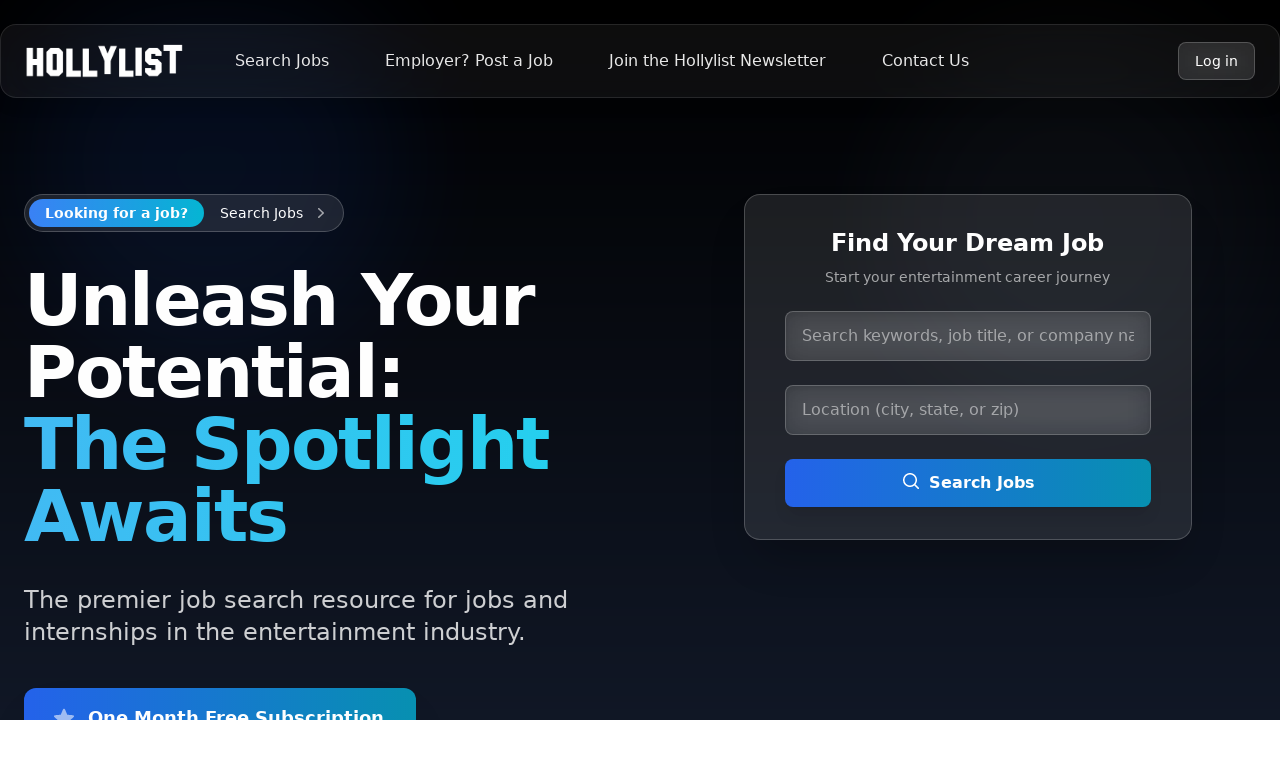

--- FILE ---
content_type: text/html; charset=utf-8
request_url: https://www.hollylist.com/
body_size: 6184
content:
<!DOCTYPE html>
<html>
<head>
  <link rel="stylesheet" type="text/css" class="__meteor-css__" href="/5cbf57b3440edb760b57c5d33140114a212e2d00.css?meteor_css_resource=true">
<meta name="viewport" content="width=device-width, initial-scale=1.0, maximum-scale=1.0, user-scalable=no" />
  <link rel="shortcut icon" href="/favicon-32x32.png" type="image/x-icon">
<meta data-rh="true" name="description" content="The premier job search resource for jobs and internships in the entertainment industry. Find opportunities in film, TV, music, gaming, and digital media."/><meta data-rh="true" name="keywords" content="entertainment jobs, film jobs, TV jobs, music industry careers, gaming jobs, los angeles entertainment media jobs, new york entertainment media jobs, hollywood careers, streaming jobs, production jobs"/><meta data-rh="true" name="author" content="Hollylist"/><meta data-rh="true" name="viewport" content="width=device-width, initial-scale=1.0"/><meta data-rh="true" property="og:title" content="Hollylist | Jobs and Internships in Entertainment"/><meta data-rh="true" property="og:type" content="website"/><meta data-rh="true" property="og:url" content="https://www.hollylist.com/"/><meta data-rh="true" property="og:image" content="https://www.hollylist.com/android-chrome-512x512.png"/><meta data-rh="true" property="og:image:width" content="512"/><meta data-rh="true" property="og:image:height" content="512"/><meta data-rh="true" property="og:image:alt" content="Hollylist - Entertainment Industry Jobs"/><meta data-rh="true" property="og:site_name" content="Hollylist"/><meta data-rh="true" property="og:description" content="The premier job search resource for jobs and internships in the entertainment industry. Find opportunities in film, TV, music, gaming, and digital media."/><meta data-rh="true" property="og:locale" content="en_US"/><meta data-rh="true" name="twitter:card" content="summary_large_image"/><meta data-rh="true" name="twitter:site" content="@HollylistJobs"/><meta data-rh="true" name="twitter:creator" content="@HollylistJobs"/><meta data-rh="true" name="twitter:title" content="Hollylist | Jobs and Internships in Entertainment"/><meta data-rh="true" name="twitter:description" content="The premier job search resource for jobs and internships in the entertainment industry. Find opportunities in film, TV, music, gaming, and digital media."/><meta data-rh="true" name="twitter:image" content="https://www.hollylist.com/android-chrome-512x512.png"/><meta data-rh="true" name="twitter:image:alt" content="Hollylist - Entertainment Industry Jobs"/><title data-rh="true">Hollylist | Jobs and Internships in Entertainment</title><script>window.__APOLLO_STATE__={}</script>
</head>
<body><div id="app"><style>
        /* Dark mode styling for Google Autocomplete dropdown */
        .pac-container {
            background: rgba(17, 24, 39, 0.95) !important;
            backdrop-filter: blur(16px) !important;
            border: 1px solid rgba(255, 255, 255, 0.2) !important;
            border-radius: 0.75rem !important;
            box-shadow: 0 20px 25px -5px rgba(0, 0, 0, 0.4), 0 10px 10px -5px rgba(0, 0, 0, 0.04) !important;
            margin-top: 0.5rem !important;
            overflow: hidden !important;
        }
        .pac-container:after {
            display: none !important;
        }
        .pac-item {
            background-color: transparent !important;
            color: rgba(255, 255, 255, 0.9) !important;
            padding: 0.75rem 1rem !important;
            cursor: pointer !important;
            border-top: 1px solid rgba(255, 255, 255, 0.1) !important;
            font-family: ui-sans-serif, system-ui, -apple-system, BlinkMacSystemFont, &quot;Segoe UI&quot;, Roboto, &quot;Helvetica Neue&quot;, Arial, &quot;Noto Sans&quot;, sans-serif !important;
            transition: all 0.2s ease !important;
        }
        .pac-item:first-child {
            border-top: none !important;
        }
        .pac-item:hover {
            background-color: rgba(255, 255, 255, 0.1) !important;
            color: #ffffff !important;
        }
        .pac-item-selected, 
        .pac-item-selected:hover {
            background: linear-gradient(to right, rgba(59, 130, 246, 0.2), rgba(6, 182, 212, 0.2)) !important;
            color: #ffffff !important;
        }
        .pac-item-query {
            color: rgba(255, 255, 255, 0.95) !important;
            font-weight: 600 !important;
        }
        .pac-matched {
            color: #60a5fa !important;
            font-weight: 700 !important;
        }
        .pac-icon {
            filter: brightness(0) invert(1) !important;
            opacity: 0.6 !important;
        }
        .pac-icon-marker {
            background-position: 0 0 !important;
        }
        .hdpi .pac-icon {
            background-image: url(https://maps.gstatic.com/mapfiles/api-3/images/autocomplete-icons_hdpi.png) !important;
        }
    </style><div class="relative overflow-hidden bg-gradient-to-b from-black via-gray-900 to-black"><div class="absolute inset-0 bg-gradient-to-br from-gray-900/50 via-black to-gray-900/50"></div><div class="absolute inset-0 backdrop-blur-xl"></div><div class="absolute top-0 left-0 w-96 h-96 bg-blue-600 rounded-full mix-blend-screen filter blur-3xl opacity-10 animate-float"></div><div class="absolute top-0 right-0 w-96 h-96 bg-gray-600 rounded-full mix-blend-screen filter blur-3xl opacity-10 animate-float-delayed"></div><div class="absolute bottom-0 left-1/2 w-96 h-96 bg-slate-600 rounded-full mix-blend-screen filter blur-3xl opacity-10 animate-float-slow"></div><div class="hidden sm:absolute sm:inset-0 sm:block opacity-10" aria-hidden="true"><svg class="absolute inset-0 w-full h-full" width="100%" height="100%" viewBox="0 0 100 100" preserveAspectRatio="none" fill="none"><defs><pattern id="glass-pattern" x="0" y="0" width="4" height="4" patternUnits="userSpaceOnUse"><circle cx="1" cy="1" r="1" fill="currentColor" class="text-white" opacity="0.2"></circle></pattern></defs><rect width="100%" height="100%" fill="url(#glass-pattern)"></rect></svg></div><div class="relative pb-16 pt-6 sm:pb-24"><div data-headlessui-state=""><nav class="relative mx-auto flex max-w-7xl items-center justify-between px-6 py-4 bg-white/5 backdrop-blur-xl rounded-2xl border border-white/10 shadow-lg" aria-label="Global"><div class="flex flex-1 items-center"><div class="flex w-full items-center justify-between md:w-auto"><a href="#"><span class="sr-only">Hollylist</span><img class="h-8 w-auto sm:h-10" src="https://d3qwx15bdyu5bn.cloudfront.net/hl-logo-white.png" alt="Hollylist"/></a><div class="-mr-2 flex items-center md:hidden"><button class="focus-ring-inset inline-flex items-center justify-center rounded-lg bg-white/10 backdrop-blur-md border border-white/20 p-2 text-white hover:bg-white/20 transition-all duration-200 focus:outline-none focus:ring-2 focus:ring-white/50" type="button" aria-expanded="false" data-headlessui-state=""><span class="sr-only">Open main menu</span><svg xmlns="http://www.w3.org/2000/svg" fill="none" viewBox="0 0 24 24" stroke-width="1.5" stroke="currentColor" aria-hidden="true" class="h-6 w-6"><path stroke-linecap="round" stroke-linejoin="round" d="M3.75 6.75h16.5M3.75 12h16.5m-16.5 5.25h16.5"></path></svg></button></div></div><div class="hidden space-x-8 md:ml-10 md:flex"><a href="/listings" class="font-medium text-white/90 hover:text-white px-3 py-2 rounded-lg transition-all duration-200 hover:bg-white/10 hover:shadow-lg hover:scale-105">Search Jobs</a><a href="https://employer.hollylist.com" class="font-medium text-white/90 hover:text-white px-3 py-2 rounded-lg transition-all duration-200 hover:bg-white/10 hover:shadow-lg hover:scale-105">Employer? Post a Job</a><a href="/newsletter-signup" class="font-medium text-white/90 hover:text-white px-3 py-2 rounded-lg transition-all duration-200 hover:bg-white/10 hover:shadow-lg hover:scale-105">Join the Hollylist Newsletter</a><a href="/contact-us" class="font-medium text-white/90 hover:text-white px-3 py-2 rounded-lg transition-all duration-200 hover:bg-white/10 hover:shadow-lg hover:scale-105">Contact Us</a></div></div><div class="hidden md:flex"><a href="/signin" class="inline-flex items-center rounded-lg bg-white/10 backdrop-blur-md border border-white/20 px-4 py-2 text-sm font-medium text-white hover:bg-white/20 transition-all duration-200 hover:scale-105 hover:shadow-lg">Log in</a></div></nav></div><main class="mt-16 sm:mt-24"><div class="mx-auto max-w-7xl"><div class="lg:grid lg:grid-cols-12 lg:gap-8"><div class="px-6 sm:text-center md:mx-auto md:max-w-2xl lg:col-span-6 lg:flex lg:items-center lg:text-left"><div><div class="hidden sm:mb-8 sm:flex sm:justify-center lg:justify-start animate-fade-in-down"><a href="/listings" class="flex items-center rounded-full bg-white/10 backdrop-blur-md border border-white/20 p-1 pr-3 text-white hover:bg-white/20 transition-all duration-200 hover:scale-105 group"><span class="rounded-full bg-gradient-to-r from-blue-500 to-cyan-500 px-4 py-1 text-sm font-semibold leading-5 text-white">Looking for a job?</span><span class="ml-4 text-sm">Search Jobs</span><svg xmlns="http://www.w3.org/2000/svg" viewBox="0 0 20 20" fill="currentColor" aria-hidden="true" class="ml-2 h-5 w-5 text-white/60 group-hover:translate-x-1 transition-transform"><path fill-rule="evenodd" d="M7.21 14.77a.75.75 0 01.02-1.06L11.168 10 7.23 6.29a.75.75 0 111.04-1.08l4.5 4.25a.75.75 0 010 1.08l-4.5 4.25a.75.75 0 01-1.06-.02z" clip-rule="evenodd"></path></svg></a></div><h1 class="text-5xl font-bold tracking-tight text-white sm:text-6xl md:text-7xl animate-fade-in-up"><span class="md:block">Unleash Your Potential:</span> <span class="bg-gradient-to-r from-blue-400 to-cyan-400 bg-clip-text text-transparent md:block animate-gradient-text">The Spotlight Awaits</span></h1><p class="mt-6 text-lg text-white/80 sm:mt-8 sm:text-xl lg:text-xl xl:text-2xl max-w-2xl animate-fade-in-up animation-delay-200">The premier job search resource for jobs and internships in the entertainment industry.</p><a type="button" href="/premium-membership" class="mt-10 inline-flex items-center justify-center px-8 py-4 text-lg font-bold text-white bg-gradient-to-r from-blue-600 to-cyan-600 rounded-xl shadow-2xl hover:from-blue-700 hover:to-cyan-700 transform hover:scale-105 transition-all duration-300 animate-fade-in-up animation-delay-400 hover:shadow-blue-500/25 relative overflow-hidden group"><div class="absolute inset-0 bg-gradient-to-r from-blue-400 to-cyan-400 opacity-0 group-hover:opacity-20 transition-opacity duration-300"></div><svg xmlns="http://www.w3.org/2000/svg" viewBox="0 0 20 20" fill="currentColor" aria-hidden="true" class="-ml-1 mr-3 h-6 w-6 animate-pulse"><path fill-rule="evenodd" d="M10.868 2.884c-.321-.772-1.415-.772-1.736 0l-1.83 4.401-4.753.381c-.833.067-1.171 1.107-.536 1.651l3.62 3.102-1.106 4.637c-.194.813.691 1.456 1.405 1.02L10 15.591l4.069 2.485c.713.436 1.598-.207 1.404-1.02l-1.106-4.637 3.62-3.102c.635-.544.297-1.584-.536-1.65l-4.752-.382-1.831-4.401z" clip-rule="evenodd"></path></svg>One Month Free Subscription</a></div></div><div class="mt-16 sm:mt-24 lg:col-span-6 lg:mt-0 animate-fade-in-right"><div class="bg-white/10 backdrop-blur-lg border border-white/20 sm:mx-auto sm:w-full sm:max-w-md sm:overflow-hidden sm:rounded-2xl shadow-2xl hover:shadow-purple-500/20 transition-all duration-300 hover:scale-[1.02]"><div class="px-6 py-8 sm:px-10"><h2 class="text-2xl font-bold text-white text-center mb-2">Find Your Dream Job</h2><p class="text-white/60 text-center text-sm mb-6">Start your entertainment career journey</p><div><form class="space-y-6"><div><label for="searchTerm" class="sr-only">Search keywords, job title, or company name</label><input type="text" name="searchTerm" id="searchTerm" autoComplete="searchTerm" placeholder="Search keywords, job title, or company name" class="block w-full rounded-lg bg-white/10 backdrop-blur-md border border-white/20 px-4 py-3 text-white placeholder-white/50 shadow-inner focus:bg-white/20 focus:border-white/40 focus:ring-2 focus:ring-white/30 focus:outline-none transition-all duration-200"/></div><div><label for="locationInput" class="sr-only">Location (city, state, or zip)</label><input type="text" name="locationInput" value="" id="locationInput" placeholder="Location (city, state, or zip)" class="block w-full rounded-lg bg-white/10 backdrop-blur-md border border-white/20 px-4 py-3 text-white placeholder-white/50 shadow-inner focus:bg-white/20 focus:border-white/40 focus:ring-2 focus:ring-white/30 focus:outline-none transition-all duration-200" style="background-color:rgba(255, 255, 255, 0.1);color:#ffffff"/></div><div><button type="submit" class="flex w-full justify-center rounded-lg bg-gradient-to-r from-blue-600 to-cyan-600 px-6 py-3 text-base font-semibold text-white shadow-lg hover:from-blue-700 hover:to-cyan-700 transform hover:scale-105 transition-all duration-200 focus:outline-none focus:ring-2 focus:ring-white/50 focus:ring-offset-2 focus:ring-offset-transparent relative overflow-hidden group"><div class="absolute inset-0 bg-gradient-to-r from-blue-400 to-cyan-400 opacity-0 group-hover:opacity-30 transition-opacity duration-300"></div><svg xmlns="http://www.w3.org/2000/svg" viewBox="0 0 20 20" fill="currentColor" aria-hidden="true" class="relative h-5 w-5 mr-2"><path fill-rule="evenodd" d="M9 3.5a5.5 5.5 0 100 11 5.5 5.5 0 000-11zM2 9a7 7 0 1112.452 4.391l3.328 3.329a.75.75 0 11-1.06 1.06l-3.329-3.328A7 7 0 012 9z" clip-rule="evenodd"></path></svg><span class="relative">Search Jobs</span></button></div></form></div></div></div></div></div></div></main></div><footer class="relative bg-gradient-to-b from-transparent via-gray-900 to-black"><div class="absolute inset-0 bg-black/20 backdrop-blur-sm"></div><div class="absolute inset-0 overflow-hidden"><div class="absolute bottom-0 left-0 w-96 h-96 bg-blue-600/5 rounded-full filter blur-3xl animate-float-slow"></div><div class="absolute bottom-0 right-0 w-96 h-96 bg-gray-600/5 rounded-full filter blur-3xl animate-float-delayed"></div><div class="absolute top-0 left-1/2 w-72 h-72 bg-slate-600/5 rounded-full filter blur-3xl animate-float"></div></div><div class="relative max-w-7xl mx-auto py-12 px-4 overflow-hidden sm:px-6 lg:px-8"><div class="text-center mb-8"><img class="h-12 w-auto mx-auto mb-4" src="https://d3qwx15bdyu5bn.cloudfront.net/hl-logo-white.png" alt="Hollylist"/><p class="text-white/70 max-w-md mx-auto text-base">Your gateway to meaningful careers in entertainment, film, television, and media.</p></div><nav class="-mx-5 -my-2 flex flex-wrap justify-center gap-2" aria-label="Footer"><div class="px-5 py-2"><a href="/listings" class="text-base text-white/80 hover:text-white px-3 py-2 rounded-lg transition-all duration-200 hover:bg-white/10 hover:shadow-lg hover:scale-105 inline-block">Find a Job</a></div><div class="px-5 py-2"><a href="https://employer.hollylist.com" class="text-base text-white/80 hover:text-white px-3 py-2 rounded-lg transition-all duration-200 hover:bg-white/10 hover:shadow-lg hover:scale-105 inline-block">For Employers</a></div><div class="px-5 py-2"><a href="/premium-membership" class="text-base text-white/80 hover:text-white px-3 py-2 rounded-lg transition-all duration-200 hover:bg-white/10 hover:shadow-lg hover:scale-105 inline-block">Premium Membership</a></div><div class="px-5 py-2"><a href="/contact-us" class="text-base text-white/80 hover:text-white px-3 py-2 rounded-lg transition-all duration-200 hover:bg-white/10 hover:shadow-lg hover:scale-105 inline-block">Contact Us</a></div></nav><div class="mt-12 max-w-md mx-auto"><h3 class="text-center text-sm font-semibold text-white tracking-wider uppercase mb-4">Stay in the Spotlight</h3><form class="flex gap-2"><label for="email-address" class="sr-only">Email address</label><input type="email" name="email-address" id="email-address" autoComplete="email" required="" value="" class="flex-1 min-w-0 appearance-none rounded-lg bg-white/10 backdrop-blur-md border border-white/20 px-4 py-2 text-sm text-white placeholder-white/50 shadow-inner focus:bg-white/20 focus:border-white/40 focus:ring-2 focus:ring-white/30 focus:outline-none transition-all duration-200" placeholder="Enter your email"/><button type="submit" class="flex items-center justify-center rounded-lg bg-gradient-to-r from-blue-600 to-cyan-600 px-4 py-2 text-sm font-medium text-white hover:from-blue-700 hover:to-cyan-700 transform hover:scale-105 transition-all duration-200 focus:outline-none focus:ring-2 focus:ring-white/50 focus:ring-offset-2 focus:ring-offset-transparent shadow-lg"><svg xmlns="http://www.w3.org/2000/svg" fill="none" viewBox="0 0 24 24" stroke-width="1.5" stroke="currentColor" aria-hidden="true" class="h-4 w-4 sm:mr-2"><path stroke-linecap="round" stroke-linejoin="round" d="M21.75 6.75v10.5a2.25 2.25 0 01-2.25 2.25h-15a2.25 2.25 0 01-2.25-2.25V6.75m19.5 0A2.25 2.25 0 0019.5 4.5h-15a2.25 2.25 0 00-2.25 2.25m19.5 0v.243a2.25 2.25 0 01-1.07 1.916l-7.5 4.615a2.25 2.25 0 01-2.36 0L3.32 8.91a2.25 2.25 0 01-1.07-1.916V6.75"></path></svg><span class="hidden sm:inline">Subscribe</span></button></form><p class="mt-2 text-center text-xs text-white/50">Get the latest entertainment industry opportunities delivered to your inbox</p></div><div class="mt-8 flex justify-center space-x-6"><a href="https://www.facebook.com/HollylistJobs/" target="_blank" rel="noopener noreferrer" class="text-white/60 hover:text-white transform hover:scale-110 transition-all duration-200 p-2 rounded-full hover:bg-white/10 hover:shadow-lg"><span class="sr-only">Facebook</span><svg fill="currentColor" viewBox="0 0 24 24" class="h-6 w-6" aria-hidden="true"><path fill-rule="evenodd" d="M22 12c0-5.523-4.477-10-10-10S2 6.477 2 12c0 4.991 3.657 9.128 8.438 9.878v-6.987h-2.54V12h2.54V9.797c0-2.506 1.492-3.89 3.777-3.89 1.094 0 2.238.195 2.238.195v2.46h-1.26c-1.243 0-1.63.771-1.63 1.562V12h2.773l-.443 2.89h-2.33v6.988C18.343 21.128 22 16.991 22 12z" clip-rule="evenodd"></path></svg></a><a href="https://instagram.com/hollylistjobs" target="_blank" rel="noopener noreferrer" class="text-white/60 hover:text-white transform hover:scale-110 transition-all duration-200 p-2 rounded-full hover:bg-white/10 hover:shadow-lg"><span class="sr-only">Instagram</span><svg fill="currentColor" viewBox="0 0 24 24" class="h-6 w-6" aria-hidden="true"><path d="M12 2.163c3.204 0 3.584.012 4.85.07 3.252.148 4.771 1.691 4.919 4.919.058 1.265.069 1.645.069 4.849 0 3.205-.012 3.584-.069 4.849-.149 3.225-1.664 4.771-4.919 4.919-1.266.058-1.644.07-4.85.07-3.204 0-3.584-.012-4.849-.07-3.26-.149-4.771-1.699-4.919-4.92-.058-1.265-.07-1.644-.07-4.849 0-3.204.013-3.583.07-4.849.149-3.227 1.664-4.771 4.919-4.919 1.266-.057 1.645-.069 4.849-.069zm0-2.163c-3.259 0-3.667.014-4.947.072-4.358.2-6.78 2.618-6.98 6.98-.059 1.281-.073 1.689-.073 4.948 0 3.259.014 3.668.072 4.948.2 4.358 2.618 6.78 6.98 6.98 1.281.058 1.689.072 4.948.072 3.259 0 3.668-.014 4.948-.072 4.354-.2 6.782-2.618 6.979-6.98.059-1.28.073-1.689.073-4.948 0-3.259-.014-3.667-.072-4.947-.196-4.354-2.617-6.78-6.979-6.98-1.281-.059-1.69-.073-4.949-.073zM5.838 12a6.162 6.162 0 1 1 12.324 0 6.162 6.162 0 0 1-12.324 0zM12 16a4 4 0 1 1 0-8 4 4 0 0 1 0 8zm4.965-10.405a1.44 1.44 0 1 1 2.881.001 1.44 1.44 0 0 1-2.881-.001z"></path></svg></a><a href="https://x.com/hollylistjobs" target="_blank" rel="noopener noreferrer" class="text-white/60 hover:text-white transform hover:scale-110 transition-all duration-200 p-2 rounded-full hover:bg-white/10 hover:shadow-lg"><span class="sr-only">X</span><svg fill="currentColor" viewBox="0 0 24 24" class="h-6 w-6" aria-hidden="true"><path d="M18.244 2.25h3.308l-7.227 8.26 8.502 11.24H16.17l-5.214-6.817L4.99 21.75H1.68l7.73-8.835L1.254 2.25H8.08l4.713 6.231zm-1.161 17.52h1.833L7.084 4.126H5.117z"></path></svg></a></div><div class="mt-8 pt-8 border-t border-white/20"><div class="flex flex-wrap justify-center gap-4 text-sm text-white/50"><a href="/privacy-policy" class="hover:text-white/80 transition-colors duration-200">Privacy Policy</a><span class="text-white/30">•</span><a href="/terms-of-service" class="hover:text-white/80 transition-colors duration-200">Terms of Service</a></div><p class="mt-4 text-center text-sm text-white/50">© <!-- -->2026<!-- --> Hollylist.com, All rights reserved.</p></div></div></footer></div></div>
  <script type="text/javascript">__meteor_runtime_config__ = JSON.parse(decodeURIComponent("%7B%22meteorRelease%22%3A%22METEOR%402.14%22%2C%22gitCommitHash%22%3A%22dc1a1154b07ed6bde553d8616cd839f2a6388ad0%22%2C%22meteorEnv%22%3A%7B%22NODE_ENV%22%3A%22production%22%2C%22TEST_METADATA%22%3A%22%7B%7D%22%7D%2C%22PUBLIC_SETTINGS%22%3A%7B%22stripe%22%3A%7B%22publishableKey%22%3A%22pk_live_frjdky9xEyjJkdcz9Sy20A7V00ndkxjwg7%22%7D%2C%22recaptcha%22%3A%7B%22siteKey%22%3A%226LeVau4rAAAAAN-Ja03jO1Okh37bVNgvQDQc9Cn8%22%7D%2C%22trialPeriod%22%3A30%7D%2C%22ROOT_URL%22%3A%22https%3A%2F%2Fwww.hollylist.com%22%2C%22ROOT_URL_PATH_PREFIX%22%3A%22%22%2C%22reactFastRefreshEnabled%22%3Atrue%2C%22kadira%22%3A%7B%22appId%22%3A%22RX5em29cws8j9vbuv%22%2C%22endpoint%22%3A%22https%3A%2F%2Fengine-us.montiapm.com%22%2C%22clientEngineSyncDelay%22%3A10000%2C%22recordIPAddress%22%3A%22full%22%2C%22disableClientErrorTracking%22%3Afalse%2C%22enableErrorTracking%22%3Atrue%7D%2C%22autoupdate%22%3A%7B%22versions%22%3A%7B%22web.browser%22%3A%7B%22version%22%3A%223230a4a77d2c8407507aab761f8e731b859df9ec%22%2C%22versionRefreshable%22%3A%222fead71f1f21f1849f54959cf005f90a5b2f742f%22%2C%22versionNonRefreshable%22%3A%225ee3db76413c0726c84d79124d059eabdb1623a4%22%2C%22versionReplaceable%22%3A%22900859029955dda6afadd3469cec02197061750e%22%7D%2C%22web.browser.legacy%22%3A%7B%22version%22%3A%2224d0c4cd93ab94e4edec1f3d2e0051eeddac7f6c%22%2C%22versionRefreshable%22%3A%222fead71f1f21f1849f54959cf005f90a5b2f742f%22%2C%22versionNonRefreshable%22%3A%22b6c69534310b72a9ab1013001827d0c50e6a8f48%22%2C%22versionReplaceable%22%3A%22900859029955dda6afadd3469cec02197061750e%22%7D%7D%2C%22autoupdateVersion%22%3Anull%2C%22autoupdateVersionRefreshable%22%3Anull%2C%22autoupdateVersionCordova%22%3Anull%2C%22appId%22%3A%22r6ffehvemix2.gqfylh224kr%22%7D%2C%22appId%22%3A%22r6ffehvemix2.gqfylh224kr%22%2C%22accountsConfigCalled%22%3Atrue%2C%22isModern%22%3Afalse%7D"))</script>

  <script type="text/javascript" src="/f889e63bb83d87fb026ffb55dca48cc4c2144dfd.js?meteor_js_resource=true"></script>


</body>
</html>